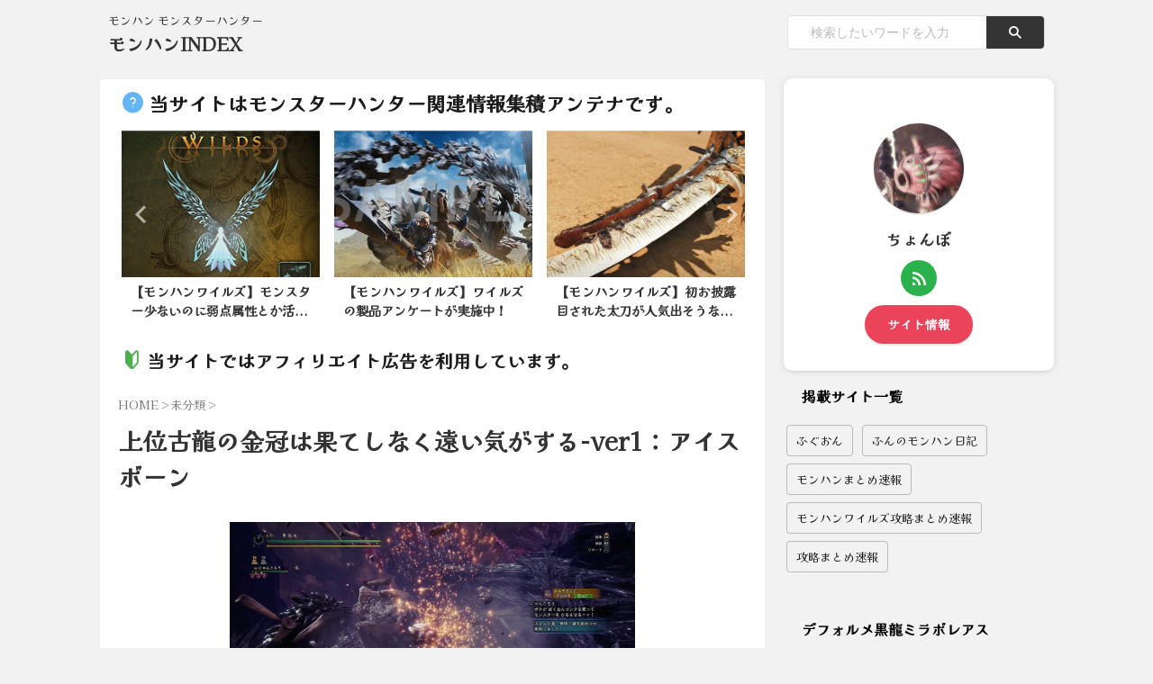

--- FILE ---
content_type: text/html; charset=UTF-8
request_url: https://iceborne.website/10985/
body_size: 13624
content:
<!DOCTYPE html> <!--[if lt IE 7]><html class="ie6" lang="ja"> <![endif]--> <!--[if IE 7]><html class="i7" lang="ja"> <![endif]--> <!--[if IE 8]><html class="ie" lang="ja"> <![endif]--> <!--[if gt IE 8]><!--><html lang="ja" class="s-navi-search-overlay "> <!--<![endif]--><head prefix="og: http://ogp.me/ns# fb: http://ogp.me/ns/fb# article: http://ogp.me/ns/article#">  <script async src="https://www.googletagmanager.com/gtag/js?id=G-8V7PWXJWR1"></script> <script>window.dataLayer = window.dataLayer || [];
	  function gtag(){dataLayer.push(arguments);}
	  gtag('js', new Date());

	  gtag('config', 'G-8V7PWXJWR1');</script> <meta charset="UTF-8" ><meta name="viewport" content="width=device-width,initial-scale=1.0,user-scalable=no,viewport-fit=cover"><meta name="format-detection" content="telephone=no" ><meta name="referrer" content="no-referrer-when-downgrade"/><link rel="alternate" type="application/rss+xml" title="モンハンINDEX RSS Feed" href="https://iceborne.website/feed/" /><link rel="pingback" href="https://iceborne.website/xmlrpc.php" > <!--[if lt IE 9]> <script src="https://iceborne.website/wp-content/themes/affinger/js/html5shiv.js"></script> <![endif]--><meta name='robots' content='max-image-preview:large' /><style>img:is([sizes="auto" i], [sizes^="auto," i]) { contain-intrinsic-size: 3000px 1500px }</style><title>上位古龍の金冠は果てしなく遠い気がする-ver1：アイスボーン</title><link rel='dns-prefetch' href='//ajax.googleapis.com' /><link rel='stylesheet' id='wp-block-library-css' href='https://iceborne.website/wp-includes/css/dist/block-library/style.min.css?ver=6.8.2' type='text/css' media='all' /><style id='classic-theme-styles-inline-css' type='text/css'>/*! This file is auto-generated */
.wp-block-button__link{color:#fff;background-color:#32373c;border-radius:9999px;box-shadow:none;text-decoration:none;padding:calc(.667em + 2px) calc(1.333em + 2px);font-size:1.125em}.wp-block-file__button{background:#32373c;color:#fff;text-decoration:none}</style><style id='global-styles-inline-css' type='text/css'>:root{--wp--preset--aspect-ratio--square: 1;--wp--preset--aspect-ratio--4-3: 4/3;--wp--preset--aspect-ratio--3-4: 3/4;--wp--preset--aspect-ratio--3-2: 3/2;--wp--preset--aspect-ratio--2-3: 2/3;--wp--preset--aspect-ratio--16-9: 16/9;--wp--preset--aspect-ratio--9-16: 9/16;--wp--preset--color--black: #000000;--wp--preset--color--cyan-bluish-gray: #abb8c3;--wp--preset--color--white: #ffffff;--wp--preset--color--pale-pink: #f78da7;--wp--preset--color--vivid-red: #cf2e2e;--wp--preset--color--luminous-vivid-orange: #ff6900;--wp--preset--color--luminous-vivid-amber: #fcb900;--wp--preset--color--light-green-cyan: #eefaff;--wp--preset--color--vivid-green-cyan: #00d084;--wp--preset--color--pale-cyan-blue: #8ed1fc;--wp--preset--color--vivid-cyan-blue: #0693e3;--wp--preset--color--vivid-purple: #9b51e0;--wp--preset--color--soft-red: #e92f3d;--wp--preset--color--light-grayish-red: #fdf0f2;--wp--preset--color--vivid-yellow: #ffc107;--wp--preset--color--very-pale-yellow: #fffde7;--wp--preset--color--very-light-gray: #fafafa;--wp--preset--color--very-dark-gray: #313131;--wp--preset--color--original-color-a: #00B900;--wp--preset--color--original-color-b: #f4fff4;--wp--preset--color--original-color-c: #F3E5F5;--wp--preset--color--original-color-d: #9E9D24;--wp--preset--gradient--vivid-cyan-blue-to-vivid-purple: linear-gradient(135deg,rgba(6,147,227,1) 0%,rgb(155,81,224) 100%);--wp--preset--gradient--light-green-cyan-to-vivid-green-cyan: linear-gradient(135deg,rgb(122,220,180) 0%,rgb(0,208,130) 100%);--wp--preset--gradient--luminous-vivid-amber-to-luminous-vivid-orange: linear-gradient(135deg,rgba(252,185,0,1) 0%,rgba(255,105,0,1) 100%);--wp--preset--gradient--luminous-vivid-orange-to-vivid-red: linear-gradient(135deg,rgba(255,105,0,1) 0%,rgb(207,46,46) 100%);--wp--preset--gradient--very-light-gray-to-cyan-bluish-gray: linear-gradient(135deg,rgb(238,238,238) 0%,rgb(169,184,195) 100%);--wp--preset--gradient--cool-to-warm-spectrum: linear-gradient(135deg,rgb(74,234,220) 0%,rgb(151,120,209) 20%,rgb(207,42,186) 40%,rgb(238,44,130) 60%,rgb(251,105,98) 80%,rgb(254,248,76) 100%);--wp--preset--gradient--blush-light-purple: linear-gradient(135deg,rgb(255,206,236) 0%,rgb(152,150,240) 100%);--wp--preset--gradient--blush-bordeaux: linear-gradient(135deg,rgb(254,205,165) 0%,rgb(254,45,45) 50%,rgb(107,0,62) 100%);--wp--preset--gradient--luminous-dusk: linear-gradient(135deg,rgb(255,203,112) 0%,rgb(199,81,192) 50%,rgb(65,88,208) 100%);--wp--preset--gradient--pale-ocean: linear-gradient(135deg,rgb(255,245,203) 0%,rgb(182,227,212) 50%,rgb(51,167,181) 100%);--wp--preset--gradient--electric-grass: linear-gradient(135deg,rgb(202,248,128) 0%,rgb(113,206,126) 100%);--wp--preset--gradient--midnight: linear-gradient(135deg,rgb(2,3,129) 0%,rgb(40,116,252) 100%);--wp--preset--font-size--small: .8em;--wp--preset--font-size--medium: 20px;--wp--preset--font-size--large: 1.5em;--wp--preset--font-size--x-large: 42px;--wp--preset--font-size--st-regular: 1em;--wp--preset--font-size--huge: 3em;--wp--preset--spacing--20: 0.44rem;--wp--preset--spacing--30: 0.67rem;--wp--preset--spacing--40: 1rem;--wp--preset--spacing--50: 1.5rem;--wp--preset--spacing--60: 2.25rem;--wp--preset--spacing--70: 3.38rem;--wp--preset--spacing--80: 5.06rem;--wp--preset--shadow--natural: 6px 6px 9px rgba(0, 0, 0, 0.2);--wp--preset--shadow--deep: 12px 12px 50px rgba(0, 0, 0, 0.4);--wp--preset--shadow--sharp: 6px 6px 0px rgba(0, 0, 0, 0.2);--wp--preset--shadow--outlined: 6px 6px 0px -3px rgba(255, 255, 255, 1), 6px 6px rgba(0, 0, 0, 1);--wp--preset--shadow--crisp: 6px 6px 0px rgba(0, 0, 0, 1);}:where(.is-layout-flex){gap: 0.5em;}:where(.is-layout-grid){gap: 0.5em;}body .is-layout-flex{display: flex;}.is-layout-flex{flex-wrap: wrap;align-items: center;}.is-layout-flex > :is(*, div){margin: 0;}body .is-layout-grid{display: grid;}.is-layout-grid > :is(*, div){margin: 0;}:where(.wp-block-columns.is-layout-flex){gap: 2em;}:where(.wp-block-columns.is-layout-grid){gap: 2em;}:where(.wp-block-post-template.is-layout-flex){gap: 1.25em;}:where(.wp-block-post-template.is-layout-grid){gap: 1.25em;}.has-black-color{color: var(--wp--preset--color--black) !important;}.has-cyan-bluish-gray-color{color: var(--wp--preset--color--cyan-bluish-gray) !important;}.has-white-color{color: var(--wp--preset--color--white) !important;}.has-pale-pink-color{color: var(--wp--preset--color--pale-pink) !important;}.has-vivid-red-color{color: var(--wp--preset--color--vivid-red) !important;}.has-luminous-vivid-orange-color{color: var(--wp--preset--color--luminous-vivid-orange) !important;}.has-luminous-vivid-amber-color{color: var(--wp--preset--color--luminous-vivid-amber) !important;}.has-light-green-cyan-color{color: var(--wp--preset--color--light-green-cyan) !important;}.has-vivid-green-cyan-color{color: var(--wp--preset--color--vivid-green-cyan) !important;}.has-pale-cyan-blue-color{color: var(--wp--preset--color--pale-cyan-blue) !important;}.has-vivid-cyan-blue-color{color: var(--wp--preset--color--vivid-cyan-blue) !important;}.has-vivid-purple-color{color: var(--wp--preset--color--vivid-purple) !important;}.has-black-background-color{background-color: var(--wp--preset--color--black) !important;}.has-cyan-bluish-gray-background-color{background-color: var(--wp--preset--color--cyan-bluish-gray) !important;}.has-white-background-color{background-color: var(--wp--preset--color--white) !important;}.has-pale-pink-background-color{background-color: var(--wp--preset--color--pale-pink) !important;}.has-vivid-red-background-color{background-color: var(--wp--preset--color--vivid-red) !important;}.has-luminous-vivid-orange-background-color{background-color: var(--wp--preset--color--luminous-vivid-orange) !important;}.has-luminous-vivid-amber-background-color{background-color: var(--wp--preset--color--luminous-vivid-amber) !important;}.has-light-green-cyan-background-color{background-color: var(--wp--preset--color--light-green-cyan) !important;}.has-vivid-green-cyan-background-color{background-color: var(--wp--preset--color--vivid-green-cyan) !important;}.has-pale-cyan-blue-background-color{background-color: var(--wp--preset--color--pale-cyan-blue) !important;}.has-vivid-cyan-blue-background-color{background-color: var(--wp--preset--color--vivid-cyan-blue) !important;}.has-vivid-purple-background-color{background-color: var(--wp--preset--color--vivid-purple) !important;}.has-black-border-color{border-color: var(--wp--preset--color--black) !important;}.has-cyan-bluish-gray-border-color{border-color: var(--wp--preset--color--cyan-bluish-gray) !important;}.has-white-border-color{border-color: var(--wp--preset--color--white) !important;}.has-pale-pink-border-color{border-color: var(--wp--preset--color--pale-pink) !important;}.has-vivid-red-border-color{border-color: var(--wp--preset--color--vivid-red) !important;}.has-luminous-vivid-orange-border-color{border-color: var(--wp--preset--color--luminous-vivid-orange) !important;}.has-luminous-vivid-amber-border-color{border-color: var(--wp--preset--color--luminous-vivid-amber) !important;}.has-light-green-cyan-border-color{border-color: var(--wp--preset--color--light-green-cyan) !important;}.has-vivid-green-cyan-border-color{border-color: var(--wp--preset--color--vivid-green-cyan) !important;}.has-pale-cyan-blue-border-color{border-color: var(--wp--preset--color--pale-cyan-blue) !important;}.has-vivid-cyan-blue-border-color{border-color: var(--wp--preset--color--vivid-cyan-blue) !important;}.has-vivid-purple-border-color{border-color: var(--wp--preset--color--vivid-purple) !important;}.has-vivid-cyan-blue-to-vivid-purple-gradient-background{background: var(--wp--preset--gradient--vivid-cyan-blue-to-vivid-purple) !important;}.has-light-green-cyan-to-vivid-green-cyan-gradient-background{background: var(--wp--preset--gradient--light-green-cyan-to-vivid-green-cyan) !important;}.has-luminous-vivid-amber-to-luminous-vivid-orange-gradient-background{background: var(--wp--preset--gradient--luminous-vivid-amber-to-luminous-vivid-orange) !important;}.has-luminous-vivid-orange-to-vivid-red-gradient-background{background: var(--wp--preset--gradient--luminous-vivid-orange-to-vivid-red) !important;}.has-very-light-gray-to-cyan-bluish-gray-gradient-background{background: var(--wp--preset--gradient--very-light-gray-to-cyan-bluish-gray) !important;}.has-cool-to-warm-spectrum-gradient-background{background: var(--wp--preset--gradient--cool-to-warm-spectrum) !important;}.has-blush-light-purple-gradient-background{background: var(--wp--preset--gradient--blush-light-purple) !important;}.has-blush-bordeaux-gradient-background{background: var(--wp--preset--gradient--blush-bordeaux) !important;}.has-luminous-dusk-gradient-background{background: var(--wp--preset--gradient--luminous-dusk) !important;}.has-pale-ocean-gradient-background{background: var(--wp--preset--gradient--pale-ocean) !important;}.has-electric-grass-gradient-background{background: var(--wp--preset--gradient--electric-grass) !important;}.has-midnight-gradient-background{background: var(--wp--preset--gradient--midnight) !important;}.has-small-font-size{font-size: var(--wp--preset--font-size--small) !important;}.has-medium-font-size{font-size: var(--wp--preset--font-size--medium) !important;}.has-large-font-size{font-size: var(--wp--preset--font-size--large) !important;}.has-x-large-font-size{font-size: var(--wp--preset--font-size--x-large) !important;}
:where(.wp-block-post-template.is-layout-flex){gap: 1.25em;}:where(.wp-block-post-template.is-layout-grid){gap: 1.25em;}
:where(.wp-block-columns.is-layout-flex){gap: 2em;}:where(.wp-block-columns.is-layout-grid){gap: 2em;}
:root :where(.wp-block-pullquote){font-size: 1.5em;line-height: 1.6;}</style><link rel='stylesheet' id='normalize-css' href='https://iceborne.website/wp-content/cache/autoptimize/css/autoptimize_single_faeb8312e8b6a781d4656fb96f0e2fdb.css?ver=1.5.9' type='text/css' media='all' /><link rel='stylesheet' id='st_svg-css' href='https://iceborne.website/wp-content/cache/autoptimize/css/autoptimize_single_7005a95148b55ceee6fc94089b5ef8f3.css?ver=6.8.2' type='text/css' media='all' /><link rel='stylesheet' id='slick-css' href='https://iceborne.website/wp-content/cache/autoptimize/css/autoptimize_single_b06073c5a23326dcc332b78d42c7290c.css?ver=1.8.0' type='text/css' media='all' /><link rel='stylesheet' id='slick-theme-css' href='https://iceborne.website/wp-content/cache/autoptimize/css/autoptimize_single_bb4dfbdde8f2a8d4018c1f0293a03483.css?ver=1.8.0' type='text/css' media='all' /><link rel='stylesheet' id='fonts-googleapis-custom-css' href='https://fonts.googleapis.com/css2?family=Kaisei+Opti&#038;ver=6.8.2#038;display=swap' type='text/css' media='all' /><link rel='stylesheet' id='style-css' href='https://iceborne.website/wp-content/cache/autoptimize/css/autoptimize_single_7a8952a34a76d7b28f7e24c7e2cd2061.css?ver=6.8.2' type='text/css' media='all' /><link rel='stylesheet' id='child-style-css' href='https://iceborne.website/wp-content/themes/affinger-child/style.css?ver=6.8.2' type='text/css' media='all' /><link rel='stylesheet' id='single-css' href='https://iceborne.website/wp-content/themes/affinger/st-rankcss.php' type='text/css' media='all' /><link rel='stylesheet' id='st-themecss-css' href='https://iceborne.website/wp-content/themes/affinger/st-themecss-loader.php?ver=6.8.2' type='text/css' media='all' /> <script type="text/javascript" src="//ajax.googleapis.com/ajax/libs/jquery/1.11.3/jquery.min.js?ver=1.11.3" id="jquery-js"></script> <link rel="https://api.w.org/" href="https://iceborne.website/wp-json/" /><link rel="alternate" title="JSON" type="application/json" href="https://iceborne.website/wp-json/wp/v2/posts/10985" /><link rel='shortlink' href='https://iceborne.website/?p=10985' /><link rel="alternate" title="oEmbed (JSON)" type="application/json+oembed" href="https://iceborne.website/wp-json/oembed/1.0/embed?url=https%3A%2F%2Ficeborne.website%2F10985%2F" /><link rel="alternate" title="oEmbed (XML)" type="text/xml+oembed" href="https://iceborne.website/wp-json/oembed/1.0/embed?url=https%3A%2F%2Ficeborne.website%2F10985%2F&#038;format=xml" /><meta name="robots" content="index, follow" /><link href="https://fonts.googleapis.com/icon?family=Material+Icons" rel="stylesheet"><meta name="thumbnail" content="https://iceborne.website/wp-content/uploads/2019/08/hr-42s.jpg"><meta name="google-site-verification" content="QHEe_2gOVaewE4nT62llcrkjQTELZpaXOygTRGgJt4U" /><link rel="canonical" href="https://iceborne.website/10985/" /><style type="text/css" id="custom-background-css">body.custom-background { background-color: #f2f2f2; }</style><style type="text/css" id="wp-custom-css">a.line {
    text-decoration: none;
    border-bottom: dotted 3px;
}

#st-header-under-widgets-box .content-post-slider.is-fullsize-text .post-slide-title, .content-post-slider.is-fullsize-text .post-slide-title, .post-card-list .post-card-title {
    font-size: 0.9em;
    line-height: 1.5!important;
    text-align: justify;
}

/* 基本設定（共通） */

.az a,.az div{
  display:block;
  overflow:hidden;
}

.az img{
  max-width:100%;
  width:auto;
  border:none;
  vertical-align:bottom
}

/* 四角枠 */
.az{
	margin: 2px;
    display: inline-block;
    width: 208px;
}

/* 赤価格 */

.azprice{
	color:#F00;
}

/* オンマウス［透明度］ */

.az:hover{
	opacity:0.7;
}

/* オンマウス［位置変化］ */

.az:hover{
	position:relative;
	top:1px;
	left:1px;
}

/* DMMランキングツール横向き */

.ranking_article{
	float: left;
  width: 198px;
  height: 254px;
  margin: 2px 2px 2px;
	padding: 4px;
	border: 1px solid #ddd;
	background-color: #fff;
}
.ranking_article img{
  width: 100%;
	height: 253px;
}

.author{
	text-align: end;
	margin: 0px 10px -33px;
}</style><meta property="og:type" content="article"><meta property="og:title" content="上位古龍の金冠は果てしなく遠い気がする-ver1：アイスボーン"><meta property="og:url" content="https://iceborne.website/10985/"><meta property="og:description" content="掲載サイトでチェック"><meta property="og:site_name" content="モンハンINDEX"><meta property="og:image" content="https://iceborne.website/wp-content/uploads/2019/08/hr-42s.jpg"><meta property="article:published_time" content="2022-12-31T06:35:47+09:00" /><meta property="article:author" content="ちょんぼ" /><meta name="twitter:card" content="summary"><meta name="twitter:site" content="@iceborne_antena"><meta name="twitter:title" content="上位古龍の金冠は果てしなく遠い気がする-ver1：アイスボーン"><meta name="twitter:description" content="掲載サイトでチェック"><meta name="twitter:image" content="https://iceborne.website/wp-content/uploads/2019/08/hr-42s.jpg">  <script>(function (window, document, $, undefined) {
				'use strict';

				function transparentize(selector) {
					var scrollTop = $(window).scrollTop();
					var windowHeight = $(window).height();

					$(selector).each(function () {
						var $img = $(this);
						var imgTop = $img.offset().top;

						if (imgTop >= scrollTop + windowHeight) {
							$img.css("opacity", "0");
						}
					});
				}

				function fadeIn(selector) {
					var scrollTop = $(window).scrollTop();
					var windowHeight = $(window).height();

					$(selector).each(function () {
						var $img = $(this);
						var imgTop = $img.offset().top;

						if (scrollTop > imgTop - windowHeight + 100) {
							$img.animate({
								"opacity": "1"
							}, 1000);
						}
					});
				}

				$(function () {
					var timer;
					var selector = 'img';
					var onEvent = fadeIn.bind(null, selector);

					transparentize(selector);

					$(window).on('orientationchange resize', function () {
						if (timer) {
							clearTimeout(timer);
						}

						timer = setTimeout(onEvent, 100);
					});

					$(window).scroll(onEvent);
				});
			}(window, window.document, jQuery));</script> <script>(function (window, document, $, undefined) {
			'use strict';

			$(function(){
			$(".post .entry-title").css("opacity",".0").animate({
					"opacity": "1"
					}, 2500);;
			});
		}(window, window.document, jQuery));</script> <script>(function (window, document, $, undefined) {
		'use strict';

		var SlideBox = (function () {
			/**
			 * @param $element
			 *
			 * @constructor
			 */
			function SlideBox($element) {
				this._$element = $element;
			}

			SlideBox.prototype.$content = function () {
				return this._$element.find('[data-st-slidebox-content]');
			};

			SlideBox.prototype.$toggle = function () {
				return this._$element.find('[data-st-slidebox-toggle]');
			};

			SlideBox.prototype.$icon = function () {
				return this._$element.find('[data-st-slidebox-icon]');
			};

			SlideBox.prototype.$text = function () {
				return this._$element.find('[data-st-slidebox-text]');
			};

			SlideBox.prototype.is_expanded = function () {
				return !!(this._$element.filter('[data-st-slidebox-expanded="true"]').length);
			};

			SlideBox.prototype.expand = function () {
				var self = this;

				this.$content().slideDown()
					.promise()
					.then(function () {
						var $icon = self.$icon();
						var $text = self.$text();

						$icon.removeClass($icon.attr('data-st-slidebox-icon-collapsed'))
							.addClass($icon.attr('data-st-slidebox-icon-expanded'))

						$text.text($text.attr('data-st-slidebox-text-expanded'))

						self._$element.removeClass('is-collapsed')
							.addClass('is-expanded');

						self._$element.attr('data-st-slidebox-expanded', 'true');
					});
			};

			SlideBox.prototype.collapse = function () {
				var self = this;

				this.$content().slideUp()
					.promise()
					.then(function () {
						var $icon = self.$icon();
						var $text = self.$text();

						$icon.removeClass($icon.attr('data-st-slidebox-icon-expanded'))
							.addClass($icon.attr('data-st-slidebox-icon-collapsed'))

						$text.text($text.attr('data-st-slidebox-text-collapsed'))

						self._$element.removeClass('is-expanded')
							.addClass('is-collapsed');

						self._$element.attr('data-st-slidebox-expanded', 'false');
					});
			};

			SlideBox.prototype.toggle = function () {
				if (this.is_expanded()) {
					this.collapse();
				} else {
					this.expand();
				}
			};

			SlideBox.prototype.add_event_listeners = function () {
				var self = this;

				this.$toggle().on('click', function (event) {
					self.toggle();
				});
			};

			SlideBox.prototype.initialize = function () {
				this.add_event_listeners();
			};

			return SlideBox;
		}());

		function on_ready() {
			var slideBoxes = [];

			$('[data-st-slidebox]').each(function () {
				var $element = $(this);
				var slideBox = new SlideBox($element);

				slideBoxes.push(slideBox);

				slideBox.initialize();
			});

			return slideBoxes;
		}

		$(on_ready);
	}(window, window.document, jQuery));</script> <script>(function (window, document, $, undefined) {
		'use strict';

		$(function(){
			/* 第一階層のみの目次にクラスを挿入 */
			$("#toc_container:not(:has(ul ul))").addClass("only-toc");
			/* アコーディオンメニュー内のカテゴリにクラス追加 */
			$(".st-ac-box ul:has(.cat-item)").each(function(){
				$(this).addClass("st-ac-cat");
			});
		});
	}(window, window.document, jQuery));</script> <script>(function (window, document, $, undefined) {
		'use strict';

		$(function(){
									$('.st-star').parent('.rankh4').css('padding-bottom','5px'); // スターがある場合のランキング見出し調整
		});
	}(window, window.document, jQuery));</script> <script>(function (window, document, $, undefined) {
			'use strict';

			$(function() {
				$('.is-style-st-paragraph-kaiwa').wrapInner('<span class="st-paragraph-kaiwa-text">');
			});
		}(window, window.document, jQuery));</script> <script>(function (window, document, $, undefined) {
			'use strict';

			$(function() {
				$('.is-style-st-paragraph-kaiwa-b').wrapInner('<span class="st-paragraph-kaiwa-text">');
			});
		}(window, window.document, jQuery));</script> <script>/* Gutenbergスタイルを調整 */
	(function (window, document, $, undefined) {
		'use strict';

		$(function() {
			$( '[class^="is-style-st-paragraph-"],[class*=" is-style-st-paragraph-"]' ).wrapInner( '<span class="st-noflex"></span>' );
		});
	}(window, window.document, jQuery));</script> <script>(function (window, document, $, undefined) {
			'use strict';

			/*
			$(function () {
				var display = function () {
					if ($(this).scrollTop() > 500) { //scroll量
						$("#footer-ad-box").slideDown(700);
					} else {
						$("#footer-ad-box").slideUp(700);
					}
				};
				$(window).on("scroll", display);
				//click
				$("#footer-ad-box .close a").click(function(){
					$("#footer-ad-box").slideUp(700);
					$("p.footer-ad-btn").fadeIn();
					$(window).off("scroll", display);
				});
				$("p.footer-ad-btn").click(function(){
					$("p.footer-ad-btn").fadeOut(1000);
					$("#footer-ad-box").slideDown(700);
				});
			});
			*/
			$(function(){
				$('main .entry-content').append('<div class="st-trigger-ad"></div>');
				var display = function () {
					$(".st-trigger-ad").each(function(){
						var imgPos = $(this).offset().top;
						var windowScroll = $(window).scrollTop();
						var windowHeight = $(window).height();
						if ( windowScroll > imgPos - windowHeight + windowHeight/5 ){
							$("#page-top").addClass("smanone");
							$("#footer-ad-box").slideDown(700);
							$(window).off("scroll", display);
						} else {
							//$("#footer-ad-box").slideUp(700);
						}
					});
				};
				$(window).on("scroll", display);
			});

			$(function () {
				//click
				$("#footer-ad-box .close a").click(function(){
					$("#page-top").removeClass("smanone");
					$("#footer-ad-box").slideUp(700);
					$("p.footer-ad-btn").fadeIn();
					$(window).off("scroll", display);
				});
				$("p.footer-ad-btn").click(function(){
					$("#page-top").addClass("smanone");
					$("p.footer-ad-btn").fadeOut(1000);
					$("#footer-ad-box").slideDown(700);
				});
			});
		}(window, window.document, jQuery));</script> <meta name="referrer" content="unsafe-url"></head><body class="wp-singular post-template-default single single-post postid-10985 single-format-standard custom-background wp-theme-affinger wp-child-theme-affinger-child not-front-page" ><div id="st-ami"><div id="wrapper" class=""><div id="wrapper-in"><header id=""><div id="header-full"><div id="headbox-bg"><div id="headbox"><nav id="s-navi" class="pcnone" data-st-nav data-st-nav-type="normal"><dl class="acordion is-active" data-st-nav-primary><dt class="trigger"><p class="acordion_button"><span class="op op-menu"><i class="st-fa st-svg-menu_thin"></i></span></p><p class="acordion_button acordion_button_search"><span class="op op-search"><i class="st-fa st-svg-search_s op-search-close_thin"></i></span></p><div id="st-mobile-logo"></div></dt><dd class="acordion_tree"><div class="acordion_tree_content"><div class="menu"><ul><li class="page_item page-item-3003"><a href="https://iceborne.website/about/"><span class="menu-item-label">このサイトについて</span></a></li><li class="page_item page-item-9004"><a href="https://iceborne.website/top/"><span class="menu-item-label">トップページの設定＞挿入コンテンツ</span></a></li></ul></div><div class="clear"></div></div></dd><dd class="acordion_search"><div class="acordion_search_content"><div id="search" class="search-custom-d"><form method="get" id="searchform" action="https://iceborne.website/"> <label class="hidden" for="s"> </label> <input type="text" placeholder="検索したいワードを入力" value="" name="s" id="s" /> <input type="submit" value="&#xf002;" class="st-fa" id="searchsubmit" /></form></div></div></dd></dl></nav><div id="header-l"><div id="st-text-logo"><p class="descr sitenametop"> モンハン モンスターハンター</p><p class="sitename"><a href="https://iceborne.website/"> モンハンINDEX </a></p></div></div><div id="header-r" class="smanone"><div id="search-3" class="headbox widget_search"><div id="search" class="search-custom-d"><form method="get" id="searchform" action="https://iceborne.website/"> <label class="hidden" for="s"> </label> <input type="text" placeholder="検索したいワードを入力" value="" name="s" id="s" /> <input type="submit" value="&#xf002;" class="st-fa" id="searchsubmit" /></form></div></div></div></div></div><div id="gazou-wide"><div id="st-headerbox"><div id="st-header"></div></div></div></div></header><div id="content-w"><div id="st-header-post-under-box" class="st-header-post-no-data "
 style=""><div class="st-dark-cover"></div></div><div id="content" class="clearfix"><div id="contentInner"><main><article><div id="post-10985" class="st-post post-10985 post type-post status-publish format-standard has-post-thumbnail hentry category-1 tag-335"><div id="execphp-34" class="st-widgets-box post-widgets-top widget_execphp"><div class="execphpwidget"><h2 style="background: #fff;color: #1a1a1a;margin: 0px 0;padding-top: 10px;padding-right: 20px;padding-bottom: 10px;padding-left: 5px;border-top: none;border-bottom: none;"><span class="hatenamark2 on-color">当サイトはモンスターハンター関連情報集積アンテナです。</span></h2><div style="margin:5px 4px 0px 4px;height: 210px;position: sticky;"><div class="slider post-slider content-post-slider is-center-mode is-fullsize is-fullsize-text undefined"
 data-slick="{&quot;slidesToShow&quot;:3,&quot;adaptiveHeight&quot;:true,&quot;autoplay&quot;:true,&quot;dots&quot;:true,&quot;responsive&quot;:[{&quot;breakpoint&quot;:960,&quot;settings&quot;:{&quot;slidesToShow&quot;:3}},{&quot;breakpoint&quot;:560,&quot;settings&quot;:{&quot;slidesToShow&quot;:1,&quot;centerMode&quot;:true,&quot;centerPadding&quot;:&quot;80px&quot;}}],&quot;centerMode&quot;:false}"><div class="slider-item post-slide"><div class="post-slide-image"> <a href="https://iceborne.website/11031/"><div style="margin:0px;padding:0px; text-align:center;"><img src="https://cdn-ak.f.st-hatena.com/images/fotolife/F/FunMu/20230102/20230102184606.jpg" alt="モンハン" style="max-height:600px;width:450px;height:auto" /></div> </a></div><div class="post-slide-body"><div class="post-slide-text"><p class="post-slide-title"><a href="https://iceborne.website/11031/">冰気錬成型散弾ヘヴィーを試してました：アイスボーン</a></p></div></div></div><div class="slider-item post-slide"><div class="post-slide-image"> <a href="https://iceborne.website/22111/"><div style="margin:0px;padding:0px; text-align:center;"><img src="https://mhrise.gamers-labo.com/wp-content/uploads/2025/04/s-18.jpg" alt="モンハン" style="max-height:600px;width:450px;height:auto" /></div> </a></div><div class="post-slide-body"><div class="post-slide-text"><p class="post-slide-title"><a href="https://iceborne.website/22111/">【モンハンワイルズ】モンスター少ないのに弱点属性とか活...</a></p></div></div></div><div class="slider-item post-slide"><div class="post-slide-image"> <a href="https://iceborne.website/22450/"><div style="margin:0px;padding:0px; text-align:center;"><img src="https://mhrise.gamers-labo.com/wp-content/uploads/2025/06/s-7.jpg" alt="モンハン" style="max-height:600px;width:450px;height:auto" /></div> </a></div><div class="post-slide-body"><div class="post-slide-text"><p class="post-slide-title"><a href="https://iceborne.website/22450/">【モンハンワイルズ】ワイルズの製品アンケートが実施中！</a></p></div></div></div><div class="slider-item post-slide"><div class="post-slide-image"> <a href="https://iceborne.website/19601/"><div style="margin:0px;padding:0px; text-align:center;"><img src="https://mhrise.gamers-labo.com/wp-content/uploads/2024/08/s-2.jpg" alt="モンハン" style="max-height:600px;width:450px;height:auto" /></div> </a></div><div class="post-slide-body"><div class="post-slide-text"><p class="post-slide-title"><a href="https://iceborne.website/19601/">【モンハンワイルズ】初お披露目された太刀が人気出そうな...</a></p></div></div></div><div class="slider-item post-slide"><div class="post-slide-image"> <a href="https://iceborne.website/20994/"><div style="margin:0px;padding:0px; text-align:center;"><img src="https://mhrise.gamers-labo.com/wp-content/uploads/2025/03/s-14.jpg" alt="モンハン" style="max-height:600px;width:450px;height:auto" /></div> </a></div><div class="post-slide-body"><div class="post-slide-text"><p class="post-slide-title"><a href="https://iceborne.website/20994/">【モンハンワイルズ】モンハン初のオープンワールドとはな...</a></p></div></div></div><div class="slider-item post-slide"><div class="post-slide-image"> <a href="https://iceborne.website/20342/"><div style="margin:0px;padding:0px; text-align:center;"><img src="https://mhrise.gamers-labo.com/wp-content/uploads/2024/12/s-3.jpg" alt="モンハン" style="max-height:600px;width:450px;height:auto" /></div> </a></div><div class="post-slide-body"><div class="post-slide-text"><p class="post-slide-title"><a href="https://iceborne.website/20342/">【モンハンワイルズ】お知らせ放送後の評価がヤバい…</a></p></div></div></div><div class="slider-item post-slide"><div class="post-slide-image"> <a href="https://iceborne.website/19357/"><div style="margin:0px;padding:0px; text-align:center;"><img src="https://livedoor.blogimg.jp/monsterhunterr/imgs/c/d/cdf89716-s.jpg" alt="モンハン" style="max-height:600px;width:450px;height:auto" /></div> </a></div><div class="post-slide-body"><div class="post-slide-text"><p class="post-slide-title"><a href="https://iceborne.website/19357/">【モンハンNow】プケ亜種の寄生が大杉でうんざりするわ</a></p></div></div></div><div class="slider-item post-slide"><div class="post-slide-image"> <a href="https://iceborne.website/19065/"><div style="margin:0px;padding:0px; text-align:center;"><img src="https://cdn-ak.f.st-hatena.com/images/fotolife/F/FunMu/20240403/20240403225113.jpg" alt="モンハン" style="max-height:600px;width:450px;height:auto" /></div> </a></div><div class="post-slide-body"><div class="post-slide-text"><p class="post-slide-title"><a href="https://iceborne.website/19065/">マムマムフォーリングダウン：アイスボーン</a></p></div></div></div><div class="slider-item post-slide"><div class="post-slide-image"> <a href="https://iceborne.website/15277/"><div style="margin:0px;padding:0px; text-align:center;"><img src="https://cdn-ak.f.st-hatena.com/images/fotolife/F/FunMu/20231206/20231206215803.jpg" alt="モンハン" style="max-height:600px;width:450px;height:auto" /></div> </a></div><div class="post-slide-body"><div class="post-slide-text"><p class="post-slide-title"><a href="https://iceborne.website/15277/">ただただ振り下ろす、ただそれだけだ：アイスボーン</a></p></div></div></div><div class="slider-item post-slide"><div class="post-slide-image"> <a href="https://iceborne.website/13634/"><div style="margin:0px;padding:0px; text-align:center;"><img src="https://cdn-ak.f.st-hatena.com/images/fotolife/F/FunMu/20230621/20230621223223.jpg" alt="モンハン" style="max-height:600px;width:450px;height:auto" /></div> </a></div><div class="post-slide-body"><div class="post-slide-text"><p class="post-slide-title"><a href="https://iceborne.website/13634/">昨日のビューネイさん部屋情報(2023年6月21日)：...</a></p></div></div></div><div class="slider-item post-slide"><div class="post-slide-image"> <a href="https://iceborne.website/19040/"><div style="margin:0px;padding:0px; text-align:center;"><img src="https://livedoor.blogimg.jp/monsterhunterr/imgs/1/e/1ee899ce-s.jpg" alt="モンハン" style="max-height:600px;width:450px;height:auto" /></div> </a></div><div class="post-slide-body"><div class="post-slide-text"><p class="post-slide-title"><a href="https://iceborne.website/19040/">【モンハンNow】最近始めたんだけどみんな金策どうして...</a></p></div></div></div><div class="slider-item post-slide"><div class="post-slide-image"> <a href="https://iceborne.website/20381/"><div style="margin:0px;padding:0px; text-align:center;"><img src="https://mhrise.gamers-labo.com/wp-content/uploads/2024/05/aa3b4620529644f855ad67dca5b183af-1.jpg" alt="モンハン" style="max-height:600px;width:450px;height:auto" /></div> </a></div><div class="post-slide-body"><div class="post-slide-text"><p class="post-slide-title"><a href="https://iceborne.website/20381/">【モンハンワイルズ】モンハンてアクションゲームの中では...</a></p></div></div></div></div></div><h3 style="background: #fff;color: #1a1a1a;margin: 20px 0 -10px;padding-top: 10px;padding-right: 20px;padding-bottom: 10px;padding-left: 5px;border-top: none;border-bottom: none;"><span class="bigginermark on-color">当サイトではアフィリエイト広告を利用しています。</span></h3></div></div><div
 id="breadcrumb"><ol itemscope itemtype="http://schema.org/BreadcrumbList"><li itemprop="itemListElement" itemscope itemtype="http://schema.org/ListItem"> <a href="https://iceborne.website" itemprop="item"> <span itemprop="name">HOME</span> </a> &gt;<meta itemprop="position" content="1"/></li><li itemprop="itemListElement" itemscope itemtype="http://schema.org/ListItem"> <a href="https://iceborne.website/category/%e6%9c%aa%e5%88%86%e9%a1%9e/" itemprop="item"> <span
 itemprop="name">未分類</span> </a> &gt;<meta itemprop="position" content="2"/></li></ol></div><h1 class="entry-title">上位古龍の金冠は果てしなく遠い気がする-ver1：アイスボーン</h1><div class="blogbox st-hide"><p><span class="kdate"> <i class="st-fa st-svg-clock-o"></i><time class="updated" datetime="2022-12-31T06:35:47+0900">2022-12-31</time> </span></p></div><div class="mainbox"><div id="nocopy" ><div class="entry-content"><div style="margin:0px;padding:0px;text-align:center"><img decoding="async" src="https://cdn-ak.f.st-hatena.com/images/fotolife/F/FunMu/20221231/20221231061611.jpg" alt="モンハン" style="max-height:600px;width:450px;height:auto" /></div><div class="rankstlink-r2" style="margin:10px"><p><a href="https://funmu.hatenablog.com/entry/2022/12/31/063547" target="_blank" rel="nofollow noopener">掲載サイトでチェック</a></p></div></div></div><div class="adbox"><div style="padding-top:10px;"></div></div><div id="execphp-9" class="st-widgets-box post-widgets-bottom widget_execphp"><div class="execphpwidget"><div style="margin:-10px 0px 0px;text-align: center;"><div class="rankstlink-l2" style="margin:10px"><p><a href="https://al.dmm.com/?lurl=https%3A%2F%2Fwww.dmm.com%2Fpr%2Fpremium%2Fwelcome%2F&ch=banner&ch_id=879_300_250&af_id=iceborne-001" target="_blank" rel="nofollow noopener" style="display: block;width: 100%;text-align: center;padding: 10px;background: linear-gradient(to bottom, #fdaf17 0%, #ff9900 100%);color: #232f3e;text-decoration: none;margin-right: auto;margin-left: auto;-webkit-border-radius: 5px;font-weight: bold;box-sizing: border-box;"><i class="st-svg-diamond" aria-hidden="true" style="color:#232f3e;"></i>&nbsp;DMMプレミアム</a></p></div></div> <ins class="dmm-widget-placement" data-id="ad3886290d4294343951409438ed0e52" style="background:transparent"></ins><script src="https://widget-view.dmm.com/js/placement.js" class="dmm-widget-scripts" data-id="ad3886290d4294343951409438ed0e52"></script> <h4 class="point"><span class="point-in">関連記事</span></h4><div class="kanren-card-list post-card-list has-excerpt has-date is-small-columns-2 is-medium-columns-3 is-large-columns-3" data-st-load-more-content
 data-st-load-more-id="c6d9f1fd-988c-4b2c-8625-970508ffa9cf"><div class="post-card-list-item post-card"><div class="post-card-image"> <a href="https://iceborne.website/10769/"><div style="margin:0px;padding:0px; text-align:center;"><img src="https://cdn-ak.f.st-hatena.com/images/fotolife/F/FunMu/20221218/20221218182036.jpg" alt="モンハン" style="max-height:600px;width:450px;height:auto" /></div></a></div><div class="post-card-body"><div class="post-card-text"><h5 class="post-card-title"><a href="https://iceborne.website/10769/">今日のビューネイさん部屋情報(12月18日午前中)：アイスボーン</a></h5><div class="post-card-excerpt"><p>掲載サイトでチェック</p></div></div></div></div><div class="post-card-list-item post-card"><div class="post-card-image"> <a href="https://iceborne.website/11001/"><div style="margin:0px;padding:0px; text-align:center;"><img src="https://cdn-ak.f.st-hatena.com/images/fotolife/F/FunMu/20221231/20221231195538.jpg" alt="モンハン" style="max-height:600px;width:450px;height:auto" /></div></a></div><div class="post-card-body"><div class="post-card-text"><h5 class="post-card-title"><a href="https://iceborne.website/11001/">今日のビューネイさん部屋情報(12月31日午前・午後)：アイスボーン</a></h5><div class="post-card-excerpt"><p>掲載サイトでチェック</p></div></div></div></div><div class="post-card-list-item post-card"><div class="post-card-image"> <a href="https://iceborne.website/19461/"><div style="margin:0px;padding:0px; text-align:center;"><img src="https://cdn-ak.f.st-hatena.com/images/fotolife/F/FunMu/20240708/20240708073559.jpg" alt="モンハン" style="max-height:600px;width:450px;height:auto" /></div></a></div><div class="post-card-body"><div class="post-card-text"><h5 class="post-card-title"><a href="https://iceborne.website/19461/">昨日の夜はべこさんのイベクエ部屋で遊んでました 2024-07-07：アイスボーン</a></h5><div class="post-card-excerpt"><p>掲載サイトでチェック</p></div></div></div></div><div class="post-card-list-item post-card"><div class="post-card-image"> <a href="https://iceborne.website/11009/"><div style="margin:0px;padding:0px; text-align:center;"><img src="https://cdn-ak.f.st-hatena.com/images/fotolife/F/FunMu/20221231/20221231215813.jpg" alt="モンハン" style="max-height:600px;width:450px;height:auto" /></div></a></div><div class="post-card-body"><div class="post-card-text"><h5 class="post-card-title"><a href="https://iceborne.website/11009/">昨日のビューネイさん部屋情報(12月31日夜)：アイスボーン</a></h5><div class="post-card-excerpt"><p>掲載サイトでチェック</p></div></div></div></div><div class="post-card-list-item post-card"><div class="post-card-image"> <a href="https://iceborne.website/11117/"><div style="margin:0px;padding:0px; text-align:center;"><img src="https://cdn-ak.f.st-hatena.com/images/fotolife/F/FunMu/20230108/20230108061811.jpg" alt="モンハン" style="max-height:600px;width:450px;height:auto" /></div></a></div><div class="post-card-body"><div class="post-card-text"><h5 class="post-card-title"><a href="https://iceborne.website/11117/">昨日のビューネイさん部屋情報(2023-01-07)：アイスボーン</a></h5><div class="post-card-excerpt"><p>掲載サイトでチェック</p></div></div></div></div><div class="post-card-list-item post-card"><div class="post-card-image"> <a href="https://iceborne.website/11455/"><div style="margin:0px;padding:0px; text-align:center;"><img src="https://cdn-ak.f.st-hatena.com/images/fotolife/F/FunMu/20230127/20230127220426.jpg" alt="モンハン" style="max-height:600px;width:450px;height:auto" /></div></a></div><div class="post-card-body"><div class="post-card-text"><h5 class="post-card-title"><a href="https://iceborne.website/11455/">今日はソロで闘技やってました(2023-01-27)：アイスボーン</a></h5><div class="post-card-excerpt"><p>掲載サイトでチェック</p></div></div></div></div></div><div style="margin:-20px 0px 0px 0px;height: 270px;position: sticky;"><h4 style="padding-left: 0px;padding-top: 5px;padding-bottom: 5px;margin: 10px 0;"><p><span class="oukanmark on-color" style="color: #9E9D24;"></span>おすすめ記事</p></h4><div style="margin:0px 0px 0px 0px;text-align: initial;"><div class="slider post-slider content-post-slider is-center-mode is-fullsize is-fullsize-text undefined"
 data-slick="{&quot;slidesToShow&quot;:3,&quot;adaptiveHeight&quot;:true,&quot;autoplay&quot;:true,&quot;dots&quot;:true,&quot;responsive&quot;:[{&quot;breakpoint&quot;:960,&quot;settings&quot;:{&quot;slidesToShow&quot;:3}},{&quot;breakpoint&quot;:560,&quot;settings&quot;:{&quot;slidesToShow&quot;:1,&quot;centerMode&quot;:true,&quot;centerPadding&quot;:&quot;80px&quot;}}],&quot;centerMode&quot;:false}"><div class="slider-item post-slide"><div class="post-slide-image"> <a href="https://iceborne.website/14284/"><div style="margin:0px;padding:0px; text-align:center;"><img src="https://livedoor.blogimg.jp/monsterhunterr/imgs/9/b/9b575bf4-s.jpg" alt="モンハン" style="max-height:600px;width:450px;height:auto" /></div> </a></div><div class="post-slide-body"><div class="post-slide-text"><p class="post-slide-title"><a href="https://iceborne.website/14284/">結局モンハンは2ndGが最高だったな</a></p></div></div></div><div class="slider-item post-slide"><div class="post-slide-image"> <a href="https://iceborne.website/10771/"><div style="margin:0px;padding:0px; text-align:center;"><img src="https://cdn-ak.f.st-hatena.com/images/fotolife/F/FunMu/20221218/20221218191914.jpg" alt="モンハン" style="max-height:600px;width:450px;height:auto" /></div> </a></div><div class="post-slide-body"><div class="post-slide-text"><p class="post-slide-title"><a href="https://iceborne.website/10771/">今日の古代樹の森も綺麗だったわ〜：アイスボーン</a></p></div></div></div><div class="slider-item post-slide"><div class="post-slide-image"> <a href="https://iceborne.website/14570/"><div style="margin:0px;padding:0px; text-align:center;"><img src="https://livedoor.blogimg.jp/monsterhunterr/imgs/b/1/b1583ccb-s.jpg" alt="モンハン" style="max-height:600px;width:450px;height:auto" /></div> </a></div><div class="post-slide-body"><div class="post-slide-text"><p class="post-slide-title"><a href="https://iceborne.website/14570/">弱者男性がモンハンの世界に転生した時にありがちなことｗ...</a></p></div></div></div><div class="slider-item post-slide"><div class="post-slide-image"> <a href="https://iceborne.website/19914/"><div style="margin:0px;padding:0px; text-align:center;"><img src="https://mhw.fuguai-online.com/wp-content/uploads/2024/09/kukku-1.jpg" alt="モンハン" style="max-height:600px;width:450px;height:auto" /></div> </a></div><div class="post-slide-body"><div class="post-slide-text"><p class="post-slide-title"><a href="https://iceborne.website/19914/">ついに！！イァンクック先生登場！！【モンハンワイルズ】</a></p></div></div></div><div class="slider-item post-slide"><div class="post-slide-image"> <a href="https://iceborne.website/10946/"><div style="margin:0px;padding:0px; text-align:center;"><img src="https://mhw.fuguai-online.com/wp-content/uploads/2022/08/kyuriaku-sm-17.jpg" alt="モンハン" style="max-height:600px;width:450px;height:auto" /></div> </a></div><div class="post-slide-body"><div class="post-slide-text"><p class="post-slide-title"><a href="https://iceborne.website/10946/">【サンブレイク】火力スキルより火力があがる？回避系の鉄...</a></p></div></div></div><div class="slider-item post-slide"><div class="post-slide-image"> <a href="https://iceborne.website/14334/"><div style="margin:0px;padding:0px; text-align:center;"><img src="https://livedoor.blogimg.jp/monsterhunterr/imgs/3/3/33585df5-s.jpg" alt="モンハン" style="max-height:600px;width:450px;height:auto" /></div> </a></div><div class="post-slide-body"><div class="post-slide-text"><p class="post-slide-title"><a href="https://iceborne.website/14334/">モンハンの歴史上もっとも隙が無かったモンスターって何に...</a></p></div></div></div><div class="slider-item post-slide"><div class="post-slide-image"> <a href="https://iceborne.website/19707/"><div style="margin:0px;padding:0px; text-align:center;"><img src="https://livedoor.blogimg.jp/monsterhunterr/imgs/4/d/4d3ed845-s.jpg" alt="モンハン" style="max-height:600px;width:450px;height:auto" /></div> </a></div><div class="post-slide-body"><div class="post-slide-text"><p class="post-slide-title"><a href="https://iceborne.website/19707/">モンハン新作は防具の男女制限を撤廃します ←これｗｗｗ</a></p></div></div></div><div class="slider-item post-slide"><div class="post-slide-image"> <a href="https://iceborne.website/14302/"><div style="margin:0px;padding:0px; text-align:center;"><img src="https://livedoor.blogimg.jp/monsterhunterr/imgs/3/3/33585df5-s.jpg" alt="モンハン" style="max-height:600px;width:450px;height:auto" /></div> </a></div><div class="post-slide-body"><div class="post-slide-text"><p class="post-slide-title"><a href="https://iceborne.website/14302/">モンスターハンターってまだ進化の余地有る？</a></p></div></div></div><div class="slider-item post-slide"><div class="post-slide-image"> <a href="https://iceborne.website/11459/"><div style="margin:0px;padding:0px; text-align:center;"><img src="https://mhw.fuguai-online.com/wp-content/uploads/2023/01/ice5shuunen-10.jpg" alt="モンハン" style="max-height:600px;width:450px;height:auto" /></div> </a></div><div class="post-slide-body"><div class="post-slide-text"><p class="post-slide-title"><a href="https://iceborne.website/11459/">モンハンワールド発売5周年を記念して里帰りしてみた！や...</a></p></div></div></div><div class="slider-item post-slide"><div class="post-slide-image"> <a href="https://iceborne.website/11401/"><div style="margin:0px;padding:0px; text-align:center;"><img src="https://mhw.fuguai-online.com/wp-content/uploads/2023/01/rise-koneta-sb-1.jpg" alt="モンハン" style="max-height:600px;width:450px;height:auto" /></div> </a></div><div class="post-slide-body"><div class="post-slide-text"><p class="post-slide-title"><a href="https://iceborne.website/11401/">モンハンブロガーが選ぶ「ライズで役立つ情報・小ネタ」1...</a></p></div></div></div><div class="slider-item post-slide"><div class="post-slide-image"> <a href="https://iceborne.website/14884/"><div style="margin:0px;padding:0px; text-align:center;"><img src="https://livedoor.blogimg.jp/monsterhunterr/imgs/c/6/c6f5be7a.jpg" alt="モンハン" style="max-height:600px;width:450px;height:auto" /></div> </a></div><div class="post-slide-body"><div class="post-slide-text"><p class="post-slide-title"><a href="https://iceborne.website/14884/">モンハンでみんなが忘れていそうなモンスターといえば</a></p></div></div></div><div class="slider-item post-slide"><div class="post-slide-image"> <a href="https://iceborne.website/19384/"><div style="margin:0px;padding:0px; text-align:center;"><img src="https://livedoor.blogimg.jp/monsterhunterr/imgs/3/3/33585df5-s.jpg" alt="モンハン" style="max-height:600px;width:450px;height:auto" /></div> </a></div><div class="post-slide-body"><div class="post-slide-text"><p class="post-slide-title"><a href="https://iceborne.website/19384/">モンスターハンターシリーズで一番面白いのってなに？</a></p></div></div></div></div></div></div></div></div></div><aside><p class="author" style="display:none;"><a href="https://iceborne.website/author/tiraura/" title="ちょんぼ" class="vcard author"><span class="fn">author</span></a></p><div class="p-navi clearfix"> <a class="st-prev-link" href="https://iceborne.website/10979/"><p class="st-prev"> <i class="st-svg st-svg-angle-right"></i><div style="margin:0px;padding:0px; text-align:center;"><img src="https://cdn-ak.f.st-hatena.com/images/fotolife/F/FunMu/20221231/20221231061611.jpg" alt="モンハン" style="max-height:600px;width:450px;height:auto" /></div> <span class="st-prev-title">今日の午後はソルトさんのミラ部屋へ、ビューネイさんと行って来ました：アイスボーン</span></p> </a> <a class="st-next-link" href="https://iceborne.website/10987/"><p class="st-next"> <span class="st-prev-title">昨日のビューネイさん部屋情報(12月30日夜)：アイスボーン</span><div style="margin:0px;padding:0px; text-align:center;"><img src="https://cdn-ak.f.st-hatena.com/images/fotolife/F/FunMu/20221231/20221231061611.jpg" alt="モンハン" style="max-height:600px;width:450px;height:auto" /></div> <i class="st-svg st-svg-angle-right"></i></p> </a></div></aside></div></article></main><div id="execphp-26" class="st-widgets-box post-widgets-middle widget_execphp"><div class="execphpwidget"></div></div></div><div id="side"><aside><div class="side-topad"><div id="authorst_widget-3" class="side-widgets widget_authorst_widget"><div class="st-author-box st-author-master"><div class="st-author-profile"><div class="st-author-profile-avatar"> <img src="https://iceborne.website/wp-content/uploads/2019/08/hr-42s.jpg" width="150px" height="150px"></div><div class="post st-author-profile-content"><p class="st-author-nickname">ちょんぼ</p><p class="st-author-description"></p><div class="sns"><ul class="profile-sns clearfix"><li class="author-feed"><a rel="nofollow" href="https://iceborne.website/feed" target="_blank"><i class="st-fa st-svg-rss" aria-hidden="true"></i></a></li></ul></div><div class="rankstlink-r2"><p class="no-reflection"><a href="/about/">サイト情報</a></p></div></div></div></div></div></div><div id="mybox"><div id="tag_cloud-2" class="side-widgets widget_tag_cloud"><p class="st-widgets-title"><span>掲載サイト一覧</span></p><div class="tagcloud"><a href="https://iceborne.website/tag/%e3%81%b5%e3%81%90%e3%81%8a%e3%82%93%e3%83%a2%e3%83%b3%e3%82%b9%e3%82%bf%e3%83%bc%e3%83%8f%e3%83%b3%e3%82%bf%e3%83%bc/" class="tag-cloud-link tag-link-276 tag-link-position-1" style="font-size: 8pt;" aria-label="ふぐおん (241個の項目)">ふぐおん</a> <a href="https://iceborne.website/tag/%e3%81%b5%e3%82%93%e3%81%ae%e3%83%a2%e3%83%b3%e3%83%8f%e3%83%b3%e6%97%a5%e8%a8%98/" class="tag-cloud-link tag-link-335 tag-link-position-2" style="font-size: 16.428571428571pt;" aria-label="ふんのモンハン日記 (934個の項目)">ふんのモンハン日記</a> <a href="https://iceborne.website/tag/%e3%83%a2%e3%83%b3%e3%83%8f%e3%83%b3%e3%81%be%e3%81%a8%e3%82%81%e9%80%9f%e5%a0%b1/" class="tag-cloud-link tag-link-674 tag-link-position-3" style="font-size: 22pt;" aria-label="モンハンまとめ速報 (2,289個の項目)">モンハンまとめ速報</a> <a href="https://iceborne.website/tag/%e3%80%90%e3%83%a2%e3%83%b3%e3%83%8f%e3%83%b3%e3%83%af%e3%82%a4%e3%83%ab%e3%82%ba%e3%80%91%e3%83%a2%e3%83%b3%e3%82%b9%e3%82%bf%e3%83%bc%e3%83%8f%e3%83%b3%e3%82%bf%e3%83%bc%e6%94%bb%e7%95%a5%e3%81%be/" class="tag-cloud-link tag-link-817 tag-link-position-4" style="font-size: 14.857142857143pt;" aria-label="モンハンワイルズ攻略まとめ速報 (728個の項目)">モンハンワイルズ攻略まとめ速報</a> <a href="https://iceborne.website/tag/%e3%80%90%e3%83%a2%e3%83%b3%e3%83%8f%e3%83%b3now%e3%80%91%e3%83%a2%e3%83%b3%e3%82%b9%e3%82%bf%e3%83%bc%e3%83%8f%e3%83%b3%e3%82%bf%e3%83%bc%e6%94%bb%e7%95%a5%e3%81%be%e3%81%a8%e3%82%81%e9%80%9f/" class="tag-cloud-link tag-link-628 tag-link-position-5" style="font-size: 16.428571428571pt;" aria-label="攻略まとめ速報 (925個の項目)">攻略まとめ速報</a></div></div></div><div id="scrollad"><div id="execphp-35" class="side-widgets widget_execphp"><p class="st-widgets-title"><span>デフォルメ黒龍ミラボレアス</span></p><div class="execphpwidget"><div style="margin:-10px 0px 0px;text-align: center;"><a href="https://al.dmm.com/?lurl=https%3A%2F%2Fwww.dmm.com%2Fmono%2Fhobby%2F-%2Fdetail%2F%3D%2Fcid%3Dcha_2403121702455%2F&af_id=iceborne-001&ch=search_link&ch_id=package" rel="sponsored" target="_blank"><img src="https://pics.dmm.com/mono/hobby/cha_2403121702455/cha_2403121702455pl.jpg" style="margin:0;padding:0;border:0;max-width:100%" /></a></div></div></div><div id="execphp-18" class="side-widgets widget_execphp"><div class="execphpwidget"><div style="margin:10px 0px 0px;text-align: center;"> <ins class="widget-banner"></ins><script class="widget-banner-script" src="https://widget-view.dmm.com/js/banner_placement.js?affiliate_id=iceborne-001&banner_id=879_300_250"></script> </div></div></div></div></aside></div></div></div><div id="st-footer-under-widgets-box-wrap"><div id="st-footer-under-widgets-box"><div id="execphp-30" class="footer-topbox widget_execphp"><div class="execphpwidget"><a href="https://affiliate.dmm.com/api/"><img src="https://pics.dmm.com/af/web_service/com_135_17.gif" width="135" height="17" alt="WEB SERVICE BY DMM.com" /></a></div></div></div></div><footer><div id="footer"><div id="footer-wrapper"><div id="footer-in"><div id="st-footer-logo-wrapper"><div id="st-text-logo"><p class="footer-description st-text-logo-top"> <a href="https://iceborne.website/">モンハン モンスターハンター</a></p><h3 class="footerlogo st-text-logo-bottom"> <a href="https://iceborne.website/"> モンハンINDEX </a></h3></div></div><p class="copyr"><small>&copy; 2025 モンハンINDEX</small></p></div></div></div></footer></div></div></div> <script type="speculationrules">{"prefetch":[{"source":"document","where":{"and":[{"href_matches":"\/*"},{"not":{"href_matches":["\/wp-*.php","\/wp-admin\/*","\/wp-content\/uploads\/*","\/wp-content\/*","\/wp-content\/plugins\/*","\/wp-content\/themes\/affinger-child\/*","\/wp-content\/themes\/affinger\/*","\/*\\?(.+)"]}},{"not":{"selector_matches":"a[rel~=\"nofollow\"]"}},{"not":{"selector_matches":".no-prefetch, .no-prefetch a"}}]},"eagerness":"conservative"}]}</script> <script type="application/ld+json">[{"@context":"https:\/\/schema.org","@type":"WebSite","description":"\u30e2\u30f3\u30cf\u30f3\u30b7\u30ea\u30fc\u30ba\u95a2\u9023\u60c5\u5831\u96c6\u7a4d\u30a2\u30f3\u30c6\u30ca\u3067\u3059\u3002","name":"\u30e2\u30f3\u30b9\u30bf\u30fc\u30cf\u30f3\u30bf\u30fc \u30e2\u30f3\u30cf\u30f3 MONSTER HUNTER","url":"https:\/\/iceborne.website","publisher":{"@context":"https:\/\/schema.org","@type":"Person","mainEntityOfPage":"https:\/\/iceborne.website\/author\/tiraura\/","name":"\u3061\u3087\u3093\u307c","url":"https:\/\/iceborne.website\/author\/tiraura\/","image":{"@context":"https:\/\/schema.org","@type":"ImageObject","image":{"@context":"https:\/\/schema.org","@type":"ImageObject","url":"https:\/\/secure.gravatar.com\/avatar\/d7156ebdb11363d0db6a6e439a55da40f3d797be1d7e44979fd747860ca580d6?s=96\u0026d=mm\u0026r=g","contentUrl":"https:\/\/secure.gravatar.com\/avatar\/d7156ebdb11363d0db6a6e439a55da40f3d797be1d7e44979fd747860ca580d6?s=96\u0026d=mm\u0026r=g","height":96,"width":96},"url":"https:\/\/secure.gravatar.com\/avatar\/d7156ebdb11363d0db6a6e439a55da40f3d797be1d7e44979fd747860ca580d6?s=96\u0026d=mm\u0026r=g","contentUrl":"https:\/\/secure.gravatar.com\/avatar\/d7156ebdb11363d0db6a6e439a55da40f3d797be1d7e44979fd747860ca580d6?s=96\u0026d=mm\u0026r=g","height":96,"width":96}},"image":{"@context":"https:\/\/schema.org","@type":"ImageObject","image":{"@context":"https:\/\/schema.org","@type":"ImageObject","url":"https:\/\/iceborne.website\/wp-content\/themes\/affinger\/images\/no-img.png","contentUrl":"https:\/\/iceborne.website\/wp-content\/themes\/affinger\/images\/no-img.png","height":300,"width":300},"url":"https:\/\/iceborne.website\/wp-content\/themes\/affinger\/images\/no-img.png","contentUrl":"https:\/\/iceborne.website\/wp-content\/themes\/affinger\/images\/no-img.png","height":300,"width":300,"thumbnail":{"@context":"https:\/\/schema.org","@type":"ImageObject","url":"https:\/\/iceborne.website\/wp-content\/themes\/affinger\/images\/no-img.png","contentUrl":"https:\/\/iceborne.website\/wp-content\/themes\/affinger\/images\/no-img.png","height":300,"width":300}},"thumbnailUrl":"https:\/\/iceborne.website\/wp-content\/themes\/affinger\/images\/no-img.png"}]</script> <script></script><script type="text/javascript" src="https://iceborne.website/wp-includes/js/comment-reply.min.js?ver=6.8.2" id="comment-reply-js" async="async" data-wp-strategy="async"></script> <script type="text/javascript" src="https://iceborne.website/wp-content/cache/autoptimize/js/autoptimize_single_e6a714e5820e60168cd962d88acdff53.js?ver=1.5.9" id="slick-js"></script> <script type="text/javascript" id="base-js-extra">var ST = {"ajax_url":"https:\/\/iceborne.website\/wp-admin\/admin-ajax.php","expand_accordion_menu":"","sidemenu_accordion":"","is_mobile":""};</script> <script type="text/javascript" src="https://iceborne.website/wp-content/cache/autoptimize/js/autoptimize_single_33286a74ea226edbfa7547377ef446eb.js?ver=6.8.2" id="base-js"></script> <script type="text/javascript" src="https://iceborne.website/wp-content/cache/autoptimize/js/autoptimize_single_a284f4d6149012dcf341f49d7eadc8bf.js?ver=6.8.2" id="scroll-js"></script> <script type="text/javascript" src="https://iceborne.website/wp-content/cache/autoptimize/js/autoptimize_single_70341a66435ea3ec9f0bd11f18706740.js?ver=6.8.2" id="st-copy-text-js"></script> <script type="text/javascript" src="https://iceborne.website/wp-includes/js/dist/vendor/moment.min.js?ver=2.30.1" id="moment-js"></script> <script type="text/javascript" id="moment-js-after">moment.updateLocale( 'ja', {"months":["1\u6708","2\u6708","3\u6708","4\u6708","5\u6708","6\u6708","7\u6708","8\u6708","9\u6708","10\u6708","11\u6708","12\u6708"],"monthsShort":["1\u6708","2\u6708","3\u6708","4\u6708","5\u6708","6\u6708","7\u6708","8\u6708","9\u6708","10\u6708","11\u6708","12\u6708"],"weekdays":["\u65e5\u66dc\u65e5","\u6708\u66dc\u65e5","\u706b\u66dc\u65e5","\u6c34\u66dc\u65e5","\u6728\u66dc\u65e5","\u91d1\u66dc\u65e5","\u571f\u66dc\u65e5"],"weekdaysShort":["\u65e5","\u6708","\u706b","\u6c34","\u6728","\u91d1","\u571f"],"week":{"dow":1},"longDateFormat":{"LT":"H:i","LTS":null,"L":null,"LL":"Y-m-d","LLL":"Y\u5e74n\u6708j\u65e5 g:i A","LLLL":null}} );</script> <script type="text/javascript" src="https://iceborne.website/wp-content/cache/autoptimize/js/autoptimize_single_9b884f8f05ba1e7117b6aa5a65021240.js?ver=6.8.2" id="st-countdown-js"></script> </body></html><!-- WP Fastest Cache file was created in 0.333 seconds, on 2025-11-14 @ 05:04 --><!-- need to refresh to see cached version -->